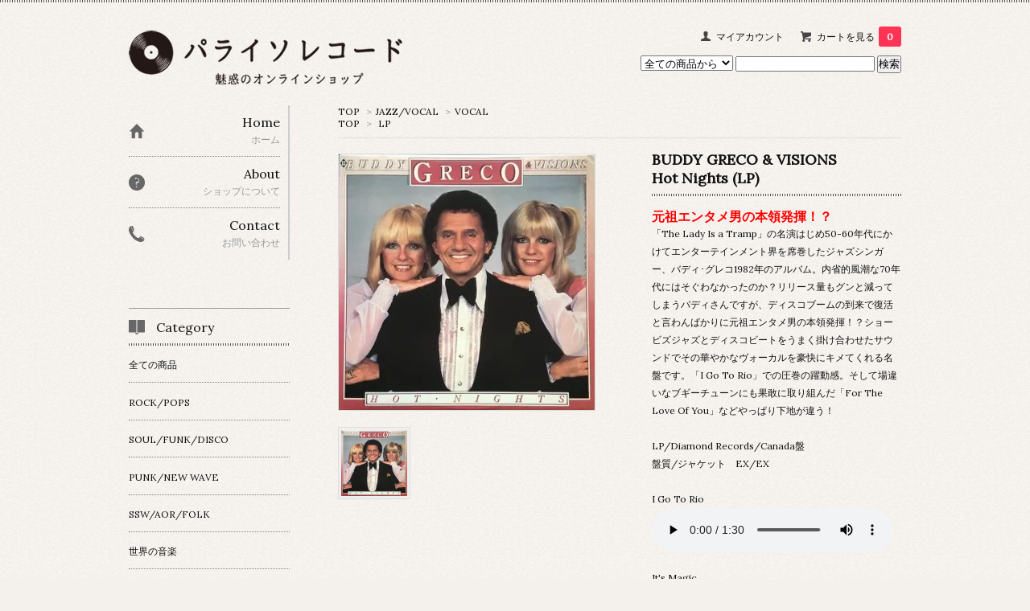

--- FILE ---
content_type: text/html; charset=EUC-JP
request_url: https://www.paraisorecords.com/?pid=175674337
body_size: 9404
content:
<!DOCTYPE html PUBLIC "-//W3C//DTD XHTML 1.0 Transitional//EN" "http://www.w3.org/TR/xhtml1/DTD/xhtml1-transitional.dtd">
<html xmlns:og="http://ogp.me/ns#" xmlns:fb="http://www.facebook.com/2008/fbml" xmlns:mixi="http://mixi-platform.com/ns#" xmlns="http://www.w3.org/1999/xhtml" xml:lang="ja" lang="ja" dir="ltr">
<head>
<meta http-equiv="content-type" content="text/html; charset=euc-jp" />
<meta http-equiv="X-UA-Compatible" content="IE=edge,chrome=1" />
<title>BUDDY GRECO &amp; VISIONSHot Nights (LP) - パライソレコード</title>
<meta name="Keywords" content="BUDDY GRECO &amp; VISIONSHot Nights (LP),paraisorecords,パライソレコード,パライソ" />
<meta name="Description" content="元祖エンタメ男の本領発揮！？「The Lady Is a Tramp」の名演はじめ50-60年代にかけてエンターテインメント界を席巻したジャズシンガー、バディ･グレコ1982年のアルバム。内省的風潮な70年代にはそぐわなかったのか？リリ" />
<meta name="Author" content="" />
<meta name="Copyright" content="GMOペパボ" />
<meta http-equiv="content-style-type" content="text/css" />
<meta http-equiv="content-script-type" content="text/javascript" />
<link rel="stylesheet" href="https://img07.shop-pro.jp/PA01354/479/css/7/index.css?cmsp_timestamp=20210905143101" type="text/css" />

<link rel="alternate" type="application/rss+xml" title="rss" href="https://www.paraisorecords.com/?mode=rss" />
<script type="text/javascript" src="//ajax.googleapis.com/ajax/libs/jquery/1.7.2/jquery.min.js" ></script>
<meta property="og:title" content="BUDDY GRECO &amp; VISIONSHot Nights (LP) - パライソレコード" />
<meta property="og:description" content="元祖エンタメ男の本領発揮！？「The Lady Is a Tramp」の名演はじめ50-60年代にかけてエンターテインメント界を席巻したジャズシンガー、バディ･グレコ1982年のアルバム。内省的風潮な70年代にはそぐわなかったのか？リリ" />
<meta property="og:url" content="https://www.paraisorecords.com?pid=175674337" />
<meta property="og:site_name" content="パライソレコード" />
<meta property="og:image" content="https://img07.shop-pro.jp/PA01354/479/product/175674337.jpg?cmsp_timestamp=20230707183850"/>
<meta property="og:type" content="product" />
<meta property="product:price:amount" content="1760" />
<meta property="product:price:currency" content="JPY" />
<meta property="product:product_link" content="https://www.paraisorecords.com?pid=175674337" />
<script>
  var Colorme = {"page":"product","shop":{"account_id":"PA01354479","title":"\u30d1\u30e9\u30a4\u30bd\u30ec\u30b3\u30fc\u30c9"},"basket":{"total_price":0,"items":[]},"customer":{"id":null},"inventory_control":"product","product":{"shop_uid":"PA01354479","id":175674337,"name":"BUDDY GRECO & VISIONS<br>Hot Nights (LP)","model_number":"DA3-82007","stock_num":1,"sales_price":1600,"sales_price_including_tax":1760,"variants":[],"category":{"id_big":2124047,"id_small":1},"groups":[{"id":1403160},{"id":2889899}],"members_price":1600,"members_price_including_tax":1760}};

  (function() {
    function insertScriptTags() {
      var scriptTagDetails = [];
      var entry = document.getElementsByTagName('script')[0];

      scriptTagDetails.forEach(function(tagDetail) {
        var script = document.createElement('script');

        script.type = 'text/javascript';
        script.src = tagDetail.src;
        script.async = true;

        if( tagDetail.integrity ) {
          script.integrity = tagDetail.integrity;
          script.setAttribute('crossorigin', 'anonymous');
        }

        entry.parentNode.insertBefore(script, entry);
      })
    }

    window.addEventListener('load', insertScriptTags, false);
  })();
</script>
<script async src="https://zen.one/analytics.js"></script>
</head>
<body>
<meta name="colorme-acc-payload" content="?st=1&pt=10029&ut=175674337&at=PA01354479&v=20260125184116&re=&cn=eaec5b355ac8eca917566be70cc518bf" width="1" height="1" alt="" /><script>!function(){"use strict";Array.prototype.slice.call(document.getElementsByTagName("script")).filter((function(t){return t.src&&t.src.match(new RegExp("dist/acc-track.js$"))})).forEach((function(t){return document.body.removeChild(t)})),function t(c){var r=arguments.length>1&&void 0!==arguments[1]?arguments[1]:0;if(!(r>=c.length)){var e=document.createElement("script");e.onerror=function(){return t(c,r+1)},e.src="https://"+c[r]+"/dist/acc-track.js?rev=3",document.body.appendChild(e)}}(["acclog001.shop-pro.jp","acclog002.shop-pro.jp"])}();</script><link href='https://fonts.googleapis.com/css?family=Lora:400' rel='stylesheet' type='text/css'>
<script>
  $(function(){
    $(".more_btn").on("click", function() {
      $(".more_seller").toggle();
      $(".updown").toggleClass("more_up");
    });
  });

$(function(){
  $('a[href^=#]').click(function(){
    var speed = 500;
    var href= $(this).attr("href");
    var target = $(href == "#" || href == "" ? 'html' : href);
    var position = target.offset().top;
    $("html, body").animate({scrollTop:position}, speed, "swing");
    return false;
  });
});
</script>

<div id="top_line">

</div>

<div id="container">

  
  <div id="header">
    <div class="header_link">
      <ul>
        <li class="my_account"><a href="https://www.paraisorecords.com/?mode=myaccount"><i class="account"></i>マイアカウント</a></li>
                <li class="view_cart"><a href="https://www.paraisorecords.com/cart/proxy/basket?shop_id=PA01354479&shop_domain=paraisorecords.com"><i class="cart"></i>カートを見る<span class="count">0</span></a></li>
      </ul>
    </div>

      
    
          

    
    <div class="search">
      <form action="https://www.paraisorecords.com/" method="GET" id="search">
        <input type="hidden" name="mode" value="srh" /><input type="hidden" name="sort" value="n" />
        <select name="cid" style="width: 115px;">
          <option value="">全ての商品から</option>
                    <option value="2124037,0">ROCK/POPS</option>
                    <option value="2124039,0">SOUL/FUNK/DISCO</option>
                    <option value="2124040,0">PUNK/NEW WAVE</option>
                    <option value="2124354,0">SSW/AOR/FOLK</option>
                    <option value="2124041,0">世界の音楽</option>
                    <option value="2124042,0">日本の音楽</option>
                    <option value="2124044,0">奇妙な音楽／非音楽</option>
                    <option value="2124049,0">エキゾチカ/ムード音楽</option>
                    <option value="2386652,0">電子音楽</option>
                    <option value="2124045,0">ニッチポップ</option>
                    <option value="2293658,0">アンビエント/現代音楽/トイポップ</option>
                    <option value="2124046,0">RAP/ELECTRO/TR-808/MIAMI BASS</option>
                    <option value="2124047,0">JAZZ/VOCAL</option>
                    <option value="2124050,0">REGGAE/DUB/SKA/CALYPSO</option>
                    <option value="2124051,0">COUNTRY/BLUEGRASS</option>
                    <option value="2124516,0">BLUES/NEW ORLEANS/GOSPEL</option>
                    <option value="2125257,0">映画音楽/ドラマ音楽/アニメ</option>
                  </select>
        <input type="text" name="keyword">
        <input type="submit" value="検索" />
      </form>
    </div>
    

    <h1 class="logo"><a href="./"><img src="https://img07.shop-pro.jp/PA01354/479/PA01354479.png?cmsp_timestamp=20250728224710" alt="パライソレコード" /></a></h1>
  </div>
  

  
  <div id="main">
  <div class="footstamp">
  
  
  <p>
    <a href="./">TOP</a>
    <span>&gt;</span><a href='?mode=cate&cbid=2124047&csid=0&sort=n'>JAZZ/VOCAL</a>    <span>&gt;</span><a href='?mode=cate&cbid=2124047&csid=1&sort=n'>VOCAL</a>  </p>
  
      <p>
      <a href="./">TOP</a>
            <span>&gt;</span>
      <a href="https://www.paraisorecords.com/?mode=grp&gid=1403160&sort=n">LP</a>
          </p>
    
</div>

<form class="clearfix product_form" name="product_form" method="post" action="https://www.paraisorecords.com/cart/proxy/basket/items/add">

<div class="product_detail_area">
    <div class="add_cart">
           
             <h2 class="product_name">BUDDY GRECO & VISIONS<br>Hot Nights (LP)</h2>
          <div class="product_description">
            <span style="color:#FF0000"><strong><span style="font-size:medium;">元祖エンタメ男の本領発揮！？</span></strong></span><br />
「The Lady Is a Tramp」の名演はじめ50-60年代にかけてエンターテインメント界を席巻したジャズシンガー、バディ･グレコ1982年のアルバム。内省的風潮な70年代にはそぐわなかったのか？リリース量もグンと減ってしまうバディさんですが、ディスコブームの到来で復活と言わんばかりに元祖エンタメ男の本領発揮！？ショービズジャズとディスコビートをうまく掛け合わせたサウンドでその華やかなヴォーカルを豪快にキメてくれる名盤です。「I Go To Rio」での圧巻の躍動感。そして場違いなブギーチューンにも果敢に取り組んだ「For The Love Of You」などやっぱり下地が違う！<br />
<br />
LP/Diamond Records/Canada盤<br />
盤質/ジャケット　EX/EX<br />
<br />
I Go To Rio<br />
<audio src=" http://paraisorecords.mond.jp/buddygreco1.mp3" preload="auto" controls></audio><br /><br />
It's Magic<br />
<audio src=" http://paraisorecords.mond.jp/buddygreco2.mp3" preload="auto" controls></audio><br /><br />
For The Love Of You<br />
<audio src=" http://paraisorecords.mond.jp/buddygreco3.mp3" preload="auto" controls></audio><br /><br />
Quando, Quando<br />
<audio src=" http://paraisorecords.mond.jp/buddygreco4.mp3" preload="auto" controls></audio><br /><br />
Never Let You Go<br />
<audio src=" http://paraisorecords.mond.jp/buddygreco4.mp3" preload="auto" controls></audio><br />
          </div>
        
        <table class="add_cart_table">
          
                        <tr>
              <th>型番</th>
              <td>DA3-82007</td>
              </tr>
                    
                                  <tr>
              <th>販売価格</th>
              <td>
                                
                  <strong class="price">1,760円(税160円)</strong><br />
                            </td>
              </tr>
                    
                    
                                    <tr>
                <th>購入数</th>
                <td>
                  <table border="0" cellpadding="0" cellspacing="0">
                    <tr>
                      <td class="pur_block" style="padding: 0px; border:none;">
                        <input type="text" name="product_num" value="1" />
                      </td>
                      <td class="pur_block" style="padding: 0px; border:none;">
                        <div style="width: 25px;">
                        <a href="javascript:f_change_num2(document.product_form.product_num,'1',1,1);"><img src="https://img.shop-pro.jp/tmpl_img/67/nup.png"></a>
                        <a href="javascript:f_change_num2(document.product_form.product_num,'0',1,1);"><img src="https://img.shop-pro.jp/tmpl_img/67/ndown.png"></a>
                        </div>
                      </td>
                      <td class="pur_block" style="border:none;">
                        <p></p>
                      </td>
                    </tr>
                  </table>
                </td>
              </tr>
                                
                    
                                      </table>
                              </div>

    <div class="product_images">

    <script type="text/javascript" src="https://img.shop-pro.jp/js/cloud-zoom.1.0.2.js"></script>

    <div class="zoom-section">
      <div class="zoom-small-image">
        <div id="wrap">
          
                      <a href="https://img07.shop-pro.jp/PA01354/479/product/175674337.jpg?cmsp_timestamp=20230707183850" class="cloud-zoom" id="zoom1" rel="position: &#39;inside&#39; , showTitle: true, adjustX:-4, adjustY:-4" style="position: relative; display: block; " title="">
            <img src="https://img07.shop-pro.jp/PA01354/479/product/175674337.jpg?cmsp_timestamp=20230707183850" style="display: block;" />
            </a>
                    
          <input type="hidden" name="user_hash" value="3ce9770045a9f3d4c6377fde23587d19"><input type="hidden" name="members_hash" value="3ce9770045a9f3d4c6377fde23587d19"><input type="hidden" name="shop_id" value="PA01354479"><input type="hidden" name="product_id" value="175674337"><input type="hidden" name="members_id" value=""><input type="hidden" name="back_url" value="https://www.paraisorecords.com/?pid=175674337"><input type="hidden" name="reference_token" value="549c2852ed654da7a1a55d1776e23825"><input type="hidden" name="shop_domain" value="paraisorecords.com">
      </div>
    </div>

    <div class="zoom-desc clearfix">
              <a href="https://img07.shop-pro.jp/PA01354/479/product/175674337.jpg?cmsp_timestamp=20230707183850" class="cloud-zoom-gallery" title="" rel="useZoom: &#39;zoom1&#39;, smallImage: &#39; https://img07.shop-pro.jp/PA01354/479/product/175674337.jpg?cmsp_timestamp=20230707183850&#39; ">
        <img class="zoom-tiny-image" src="https://img07.shop-pro.jp/PA01354/479/product/175674337.jpg?cmsp_timestamp=20230707183850" />
        </a>
                </div>
  </div>
</div>



        
        

        



<div class="add_cart">


        
        
          <div class="disable_cartin button_area">
            <input type="submit" value="カートに入れる" class="btn btn-primary btn-large" />
          </div>
                
              
        <p id="sk_link_other">
          <a href="https://www.paraisorecords.com/?mode=sk">特定商取引法に基づく表記 (返品など)</a>
        </p>

          <div class="product_link_area">
          
          <p>
            <a class="btn btn-contact" href="https://paraisorecords.shop-pro.jp/customer/products/175674337/inquiries/new">この商品について問い合わせる</a>
          </p>
          <ul class="other_link">
                      <li><a href="mailto:?subject=%E3%80%90%E3%83%91%E3%83%A9%E3%82%A4%E3%82%BD%E3%83%AC%E3%82%B3%E3%83%BC%E3%83%89%E3%80%91%E3%81%AE%E3%80%8CBUDDY%20GRECO%20%26%20VISIONS%3Cbr%3EHot%20Nights%20%28LP%29%E3%80%8D%E3%81%8C%E3%81%8A%E3%81%99%E3%81%99%E3%82%81%E3%81%A7%E3%81%99%EF%BC%81&body=%0D%0A%0D%0A%E2%96%A0%E5%95%86%E5%93%81%E3%80%8CBUDDY%20GRECO%20%26%20VISIONS%3Cbr%3EHot%20Nights%20%28LP%29%E3%80%8D%E3%81%AEURL%0D%0Ahttps%3A%2F%2Fwww.paraisorecords.com%2F%3Fpid%3D175674337%0D%0A%0D%0A%E2%96%A0%E3%82%B7%E3%83%A7%E3%83%83%E3%83%97%E3%81%AEURL%0Ahttps%3A%2F%2Fwww.paraisorecords.com%2F">この商品を友達に教える</a></li>
            <li><a href="https://www.paraisorecords.com/?mode=cate&cbid=2124047&csid=1&sort=n">買い物を続ける</a></li>
          </ul>
          <ul class="share clearfix">
            <li><div class="twitter">
            <a href="https://twitter.com/share" class="twitter-share-button" data-url="https://www.paraisorecords.com/?pid=175674337" data-text="" data-lang="ja" >ツイート</a>
<script charset="utf-8">!function(d,s,id){var js,fjs=d.getElementsByTagName(s)[0],p=/^http:/.test(d.location)?'http':'https';if(!d.getElementById(id)){js=d.createElement(s);js.id=id;js.src=p+'://platform.twitter.com/widgets.js';fjs.parentNode.insertBefore(js,fjs);}}(document, 'script', 'twitter-wjs');</script>
          </div></li>
          <li><div class="fb-like">
            
          </div></li>
          <li><div class="line">
           <div class="line-it-button" data-lang="ja" data-type="share-a" data-ver="3"
                         data-color="default" data-size="small" data-count="false" style="display: none;"></div>
                       <script src="https://www.line-website.com/social-plugins/js/thirdparty/loader.min.js" async="async" defer="defer"></script>
          </div></li></ul>
         <ul class="share calamel-link clearfix">  
                      <li><div class="fav_button"></div></li>
         </ul>
</div>


</div>


</div>
</form>
<br style="clear:both;">


<div class="box" id="box_together">
  <div class="header_block clearfix">
  <div class="icon">
  <img src="https://img.shop-pro.jp/tmpl_img/67/together_icon.png">
  </div>
  <div class="title">
  <h3>関連商品</h3>
  </div>
  </div>
<div class="item_box  
 box_first">
  <div class="item_image">
          <a href="?pid=174945930"><img src="https://img07.shop-pro.jp/PA01354/479/product/174945930_th.jpg?cmsp_timestamp=20230526182533" class="item" /></a><br />
      </div>
  <div class="item_detail">
    <p class="item_name">
      <a href="?pid=174945930">SAMMY DAVIS, JR.<br>Lonely Is The Name (LP)</a>
    </p>
  </div>
</div>
<div class="item_box  
">
  <div class="item_image">
          <a href="?pid=113487665"><img src="https://img07.shop-pro.jp/PA01354/479/product/113487665_th.jpg?cmsp_timestamp=20230708191843" class="item" /></a><br />
      </div>
  <div class="item_detail">
    <p class="item_name">
      <a href="?pid=113487665">アンリ菅野<br>Shining Wave (LP)</a>
    </p>
  </div>
</div>
<div class="item_box  box_last 
">
  <div class="item_image">
          <a href="?pid=160578772"><img src="https://img07.shop-pro.jp/PA01354/479/product/160578772_th.jpg?cmsp_timestamp=20250420195344" class="item" /></a><br />
      </div>
  <div class="item_detail">
    <p class="item_name">
      <a href="?pid=160578772">佐藤未樹 withウインド･ブレイカーズ<br>I'm A Woman (LP)</a>
    </p>
  </div>
</div>
<br class="clear" />
</div>


  <div class="box  box_small" id="box_recommend">
  <div class="header_block clearfix">
  <div class="icon">
  <img src="https://img.shop-pro.jp/tmpl_img/67/recommended_icon.png">
  </div>
  <div class="title">
  <h3>おすすめ商品</h3>
  </div>
  </div>
        <div class="item_box">
        
        <div class="item_image">
                        <a href="?pid=190137631"><img src="https://img07.shop-pro.jp/PA01354/479/product/190137631_th.jpg?cmsp_timestamp=20260115160445" class="item" /></a><br />
                    </div>
        <div class="item_detail">
            
            <p class="item_name">
                <a href="?pid=190137631">V･A<br>なnD 12 (Zine)</a><br />
            </p>
            <p class="item_price">
                
                                
                1,430円(税130円)<br />
                                            </p>
        </div>
    </div>
            <div class="item_box">
        
        <div class="item_image">
                        <a href="?pid=189900309"><img src="https://img07.shop-pro.jp/PA01354/479/product/189900309_th.jpg?cmsp_timestamp=20251222142010" class="item" /></a><br />
                    </div>
        <div class="item_detail">
            
            <p class="item_name">
                <a href="?pid=189900309">V･A　はらいそ、の音楽<br> コーヒーハウス･モナレコーズの細野晴臣さんトリビュート･アルバム (CD)</a><br />
            </p>
            <p class="item_price">
                
                                
                3,300円(税300円)<br />
                                            </p>
        </div>
    </div>
            <div class="item_box">
        
        <div class="item_image">
                        <a href="?pid=189777350"><img src="https://img07.shop-pro.jp/PA01354/479/product/189777350_th.jpg?cmsp_timestamp=20251212095401" class="item" /></a><br />
                    </div>
        <div class="item_detail">
            
            <p class="item_name">
                <a href="?pid=189777350">mess/age<br>旅館 / RYOKAN (カセット+DL)</a><br />
            </p>
            <p class="item_price">
                
                                
                1,650円(税150円)<br />
                                            </p>
        </div>
    </div>
            <div class="item_box">
        
        <div class="item_image">
                        <a href="?pid=189658279"><img src="https://img07.shop-pro.jp/PA01354/479/product/189658279_th.jpg?cmsp_timestamp=20251204110705" class="item" /></a><br />
                    </div>
        <div class="item_detail">
            
            <p class="item_name">
                <a href="?pid=189658279">ゑでぃまぁこん/TORSO<br>Home Before Dark/Home Before Dark (Recomposed by TORSO)</a><br />
            </p>
            <p class="item_price">
                
                                
                2,420円(税220円)<br />
                                            </p>
        </div>
    </div>
            <div class="item_box box_last">
        
        <div class="item_image">
                        <a href="?pid=189655582"><img src="https://img07.shop-pro.jp/PA01354/479/product/189655582_th.jpg?cmsp_timestamp=20251204101635" class="item" /></a><br />
                    </div>
        <div class="item_detail">
            
            <p class="item_name">
                <a href="?pid=189655582">EL MICHELS AFFAIR<br>Anticipate/Indifference (7inch)</a><br />
            </p>
            <p class="item_price">
                
                                
                2,420円(税220円)<br />
                                            </p>
        </div>
    </div>
            <br style="clear:both;" />
  </div>

  <div class="box  box_small" id="box_new-item">
  <div class="header_block clearfix">
  <div class="icon">
  <img src="https://img.shop-pro.jp/tmpl_img/67/recommended_icon.png">
  </div>
  <div class="title">
  <h3>新着商品</h3>
  </div>
  </div>
        <div class="item_box">
        
        <div class="item_image">
                        <a href="?pid=190209519"><img src="https://img07.shop-pro.jp/PA01354/479/product/190209519_th.jpg?cmsp_timestamp=20260121153342" class="item" /></a><br />
                    </div>
        <div class="item_detail">
            
            <p class="item_name">
                <a href="?pid=190209519"> 加藤和彦<br>うたかたのオペラ (LP+7inch)</a><br />
            </p>
            <p class="item_price">
                
                                
                1,870円(税170円)<br />
                                            </p>
        </div>
    </div>
            <div class="item_box">
        
        <div class="item_image">
                        <a href="?pid=190184910"><img src="https://img07.shop-pro.jp/PA01354/479/product/190184910_th.jpg?cmsp_timestamp=20260119162755" class="item" /></a><br />
                    </div>
        <div class="item_detail">
            
            <p class="item_name">
                <a href="?pid=190184910">SUSAN WITH THE CHILDREN'S CHORUS<br>Susan Sings Songs From Sesame Street (LP)</a><br />
            </p>
            <p class="item_price">
                
                                
                1,650円(税150円)<br />
                                            </p>
        </div>
    </div>
            <div class="item_box">
        
        <div class="item_image">
                        <a href="?pid=190182664"><img src="https://img07.shop-pro.jp/PA01354/479/product/190182664_th.jpg?cmsp_timestamp=20260119140529" class="item" /></a><br />
                    </div>
        <div class="item_detail">
            
            <p class="item_name">
                <a href="?pid=190182664">The Do-Re-Mi Children's Chorus<br>More Do-Re-Mi (LP)</a><br />
            </p>
            <p class="item_price">
                
                                
                1,980円(税180円)<br />
                                            </p>
        </div>
    </div>
            <div class="item_box">
        
        <div class="item_image">
                        <a href="?pid=190168178"><img src="https://img07.shop-pro.jp/PA01354/479/product/190168178_th.jpg?cmsp_timestamp=20260118150956" class="item" /></a><br />
                    </div>
        <div class="item_detail">
            
            <p class="item_name">
                <a href="?pid=190168178">JOHNNY OLENN<br>Keeps On Rollin' (LP)</a><br />
            </p>
            <p class="item_price">
                
                                
                1,650円(税150円)<br />
                                            </p>
        </div>
    </div>
            <div class="item_box box_last">
        
        <div class="item_image">
                        <a href="?pid=190137631"><img src="https://img07.shop-pro.jp/PA01354/479/product/190137631_th.jpg?cmsp_timestamp=20260115160445" class="item" /></a><br />
                    </div>
        <div class="item_detail">
            
            <p class="item_name">
                <a href="?pid=190137631">V･A<br>なnD 12 (Zine)</a><br />
            </p>
            <p class="item_price">
                
                                
                1,430円(税130円)<br />
                                            </p>
        </div>
    </div>
            <br style="clear:both;" />
  </div>

<script type="text/javascript" src="https://img.shop-pro.jp/js/jquery.easing.1.3.js"></script>

  
  
      
    </div>
  


<div id="side">
  
  
    <div class="box" id="side_nav">
    <ul>
         <li><a href="./"><div class="nav_item clearfix"><div class="nav_icon"><img src="https://img.shop-pro.jp/tmpl_img/67/home_icon.png"></div><div class="nav_title"><h3>Home</h3>
<p>ホーム</p></div></div></a></li>
         <li><a href="https://www.paraisorecords.com/?mode=sk"><div class="nav_item clearfix"><div class="nav_icon"><img src="https://img.shop-pro.jp/tmpl_img/67/about_icon.png"></div><div class="nav_title"><h3>About</h3>
<p>ショップについて</p></div></div></a></li>
                         <li><a href="https://paraisorecords.shop-pro.jp/customer/inquiries/new"><div class="nav_item clearfix"><div class="nav_icon"><img src="https://img.shop-pro.jp/tmpl_img/67/contact_icon.png"></div><div class="nav_title"><h3>Contact</h3>
<p>お問い合わせ</p></div></div></a></li>
     </ul>
    </div>
    



  <div class="box box_default" id="box_category">
  <div class="header_block clearfix">
  <div class="icon">
  <img src="https://img.shop-pro.jp/tmpl_img/67/category_icon.png">
  </div>
  <div class="title">
  <h3>Category</h3>
  </div>
  </div>
  <ul>
    <li><a href="./?mode=srh&cid=&keyword="><div><p>全ての商品</p></div></a></li>      
                <li><a href="https://www.paraisorecords.com/?mode=cate&cbid=2124037&csid=0&sort=n"><div><p>ROCK/POPS</p></div></a></li>
                      <li><a href="https://www.paraisorecords.com/?mode=cate&cbid=2124039&csid=0&sort=n"><div><p>SOUL/FUNK/DISCO</p></div></a></li>
                      <li><a href="https://www.paraisorecords.com/?mode=cate&cbid=2124040&csid=0&sort=n"><div><p>PUNK/NEW WAVE</p></div></a></li>
                      <li><a href="https://www.paraisorecords.com/?mode=cate&cbid=2124354&csid=0&sort=n"><div><p>SSW/AOR/FOLK</p></div></a></li>
                      <li><a href="https://www.paraisorecords.com/?mode=cate&cbid=2124041&csid=0&sort=n"><div><p>世界の音楽</p></div></a></li>
                      <li><a href="https://www.paraisorecords.com/?mode=cate&cbid=2124042&csid=0&sort=n"><div><p>日本の音楽</p></div></a></li>
                      <li><a href="https://www.paraisorecords.com/?mode=cate&cbid=2124044&csid=0&sort=n"><div><p>奇妙な音楽／非音楽</p></div></a></li>
                      <li><a href="https://www.paraisorecords.com/?mode=cate&cbid=2124049&csid=0&sort=n"><div><p>エキゾチカ/ムード音楽</p></div></a></li>
                      <li><a href="https://www.paraisorecords.com/?mode=cate&cbid=2386652&csid=0&sort=n"><div><p>電子音楽</p></div></a></li>
                      <li><a href="https://www.paraisorecords.com/?mode=cate&cbid=2124045&csid=0&sort=n"><div><p>ニッチポップ</p></div></a></li>
                      <li><a href="https://www.paraisorecords.com/?mode=cate&cbid=2293658&csid=0&sort=n"><div><p>アンビエント/現代音楽/トイポップ</p></div></a></li>
                      <li><a href="https://www.paraisorecords.com/?mode=cate&cbid=2124046&csid=0&sort=n"><div><p>RAP/ELECTRO/TR-808/MIAMI BASS</p></div></a></li>
                      <li><a href="https://www.paraisorecords.com/?mode=cate&cbid=2124047&csid=0&sort=n"><div><p>JAZZ/VOCAL</p></div></a></li>
                      <li><a href="https://www.paraisorecords.com/?mode=cate&cbid=2124050&csid=0&sort=n"><div><p>REGGAE/DUB/SKA/CALYPSO</p></div></a></li>
                      <li><a href="https://www.paraisorecords.com/?mode=cate&cbid=2124051&csid=0&sort=n"><div><p>COUNTRY/BLUEGRASS</p></div></a></li>
                      <li><a href="https://www.paraisorecords.com/?mode=cate&cbid=2124516&csid=0&sort=n"><div><p>BLUES/NEW ORLEANS/GOSPEL</p></div></a></li>
                      <li><a href="https://www.paraisorecords.com/?mode=cate&cbid=2125257&csid=0&sort=n"><div><p>映画音楽/ドラマ音楽/アニメ</p></div></a></li>
            </ul>
</div>


  
    <div class="box box_default" id="box_group">
  <div class="header_block clearfix">
  <div class="icon">
  <img src="https://img.shop-pro.jp/tmpl_img/67/group_icon.png">
  </div>
  <div class="title">
  <h3>Group</h3>
   </div>
  </div>
<ul>      <li>
            <a href="https://www.paraisorecords.com/?mode=grp&gid=1499042&sort=n"><div><p>新譜取り扱い</p></div></a>
            </li>
              <li>
            <a href="https://www.paraisorecords.com/?mode=grp&gid=1403160&sort=n"><div><p>LP</p></div></a>
            </li>
              <li>
            <a href="https://www.paraisorecords.com/?mode=grp&gid=1400912&sort=n"><div><p>7inch</p></div></a>
            </li>
              <li>
            <a href="https://www.paraisorecords.com/?mode=grp&gid=1402300&sort=n"><div><p>12inch/10inch</p></div></a>
            </li>
              <li>
            <a href="https://www.paraisorecords.com/?mode=grp&gid=1397441&sort=n"><div><p>CD</p></div></a>
            </li>
              <li>
            <a href="https://www.paraisorecords.com/?mode=grp&gid=1458989&sort=n"><div><p>カセット/ソノシート</p></div></a>
            </li>
              <li>
            <a href="https://www.paraisorecords.com/?mode=grp&gid=1486460&sort=n"><div><p>BOOK/ZINE/VISUAL/GOODS</p></div></a>
            </li>
      </ul> 
 </div>
  

    
        

    
    
        

    
        

      
            
    </div>
  

  
<a href="#top_line" class="to_top"><span>Top</span></a>
  

  
  <div id="footer">

 
    
<div class="foot_policy clearfix">
  <div class="foot_sk_box">  
    <h3>返品について</h3>                  
      <dl>
        <dt><h4>返品期限</h4></dt>
        <dd><p>商品到着後７日以内とさせていただきます。</p></dd>
        <dt><h4>返品送料</h4></dt>
        <dd><p>お客様都合による返品につきましてはお客様のご負担とさせていただきます。不良品に該当する場合は当方で負担いたします。</p></dd>
      </dl>
  </div>



  <div id="pay" class="foot_sk_box">
    <h3>お支払い方法</h3>
      <dl>
                        <dt>
          <h4>Amazon Pay</h4><dt>
          <dd><p>          Amazonのアカウントに登録された配送先や支払い方法を利用して決済できます。
          </p><dd>
                        <dt>
          <h4>クレジット</h4><dt>
          <dd><p>            <img class='payment_img' src='https://img.shop-pro.jp/common/card2.gif'><img class='payment_img' src='https://img.shop-pro.jp/common/card6.gif'><img class='payment_img' src='https://img.shop-pro.jp/common/card18.gif'><img class='payment_img' src='https://img.shop-pro.jp/common/card0.gif'><img class='payment_img' src='https://img.shop-pro.jp/common/card9.gif'>
                    
          </p><dd>
                        <dt>
          <h4>銀行振込（三菱UFJ銀行）</h4><dt>
          <dd><p>          
          </p><dd>
                        <dt>
          <h4>銀行振込（ゆうちょ銀行）</h4><dt>
          <dd><p>          
          </p><dd>
                        <dt>
          <h4>銀行振込（PayPay銀行）</h4><dt>
          <dd><p>          
          </p><dd>
                        <dt>
          <h4>銀行振込　(楽天銀行)</h4><dt>
          <dd><p>          
          </p><dd>
                        <dt>
          <h4>コンビニ決済</h4><dt>
          <dd><p>          （ファミリーマート／ローソン／セイコーマート／サークルK<br />
    ／サンクス／ミニストップ）
          </p><dd>
          </dl>
  </div>



  <div class="foot_sk_box">
    <h3>配送方法・送料について</h3>
    <dl>
                        
        <dt>
          <h4>ゆうパック</h4>
       </dt>
       <dd>          
<p>25kgまでの荷物を運ぶことができます。（京都からの発送。発送先により送料が変わります）※日曜祝日は発送作業をお休みしております。<br />
<br />
京都 950円<br />
北海道 1860円<br />
青森,岩手,秋田,山形,宮城,福島 1260円<br />
茨城,栃木,群馬,埼玉,千葉,東京,神奈川,山梨 1130円<br />
長野,新潟 1130円<br />
富山,石川,福井 1020円<br />
静岡,愛知,三重,岐阜 1020円<br />
滋賀,大阪,兵庫,奈良,和歌山 1020円<br />
鳥取,岡山,島根,広島,山口 1020円<br />
香川,徳島,愛媛,高知 1020円<br />
福岡,佐賀,長崎,大分,熊本,鹿児島,宮崎 1130円<br />
沖縄 1630円</p>
        </dd>
                        
        <dt>
          <h4>クリックポスト／定形外(事故補償なし･日時指定不可)</h4>
       </dt>
       <dd>          
<p>4kgまでの荷物を送ることができます。土日祝配送なし(総重量4kgを超える場合はゆうパックでの発送になります)　※日曜祝日は当方の発送作業をお休みしております。<br />
<br />
150g以内 	185円 <br />
250g以内	320円<br />
500g以内	660円<br />
1kg以内            920円	<br />
2kg以内          1350円	<br />
4kg以内          1750円<br />
<br />
＊参考目安 (いずれも1枚の場合)<br />
CD (1枚組) 185円<br />
7inch          185円<br />
LP/12inch (1枚組) 660円</p>
        </dd>
      </dl>
  </div>


      
    
        
</div>  

 
    

  <ul class="footer_sns">
          <li>
        <a href="https://twitter.com/paraisorecords" target="_blank"><img src="https://img.shop-pro.jp/tmpl_img/67/twitter_icon.png" /></a>
      </li>
              <li>
        <a href="https://instagram.com/paraisorecords" target="_blank"><img src="https://img.shop-pro.jp/tmpl_img/67/instagram_icon.png" /></a>
      </li>
              <li>
        <a href="https://facebook.com/1484192665164572" target="_blank"><img src="https://img.shop-pro.jp/tmpl_img/67/facebook_icon.png" /></a>
      </li>
          </ul>

 
 
   <ul class="footer_menu">
      <li><a href="./">ホーム</a></li>
      <li><a href="https://www.paraisorecords.com/?mode=myaccount">マイアカウント</a></li>
      <li><a href="https://paraisorecords.shop-pro.jp/customer/inquiries/new">お問い合わせ</a></li>
      <li><a href="https://www.paraisorecords.com/?mode=privacy">プライバシーポリシー</a></li>
      <li><a href="https://www.paraisorecords.com/?mode=sk#payment">お支払い方法について</a></li>
      <li><a href="https://www.paraisorecords.com/?mode=sk#delivery">配送方法・送料について</a></li>
      <li><a href="https://www.paraisorecords.com/?mode=sk">特定商取引法に基づく表記</a></li>
      <li><a href="https://www.paraisorecords.com/?mode=rss">RSS</a> / <a href="https://www.paraisorecords.com/?mode=atom">ATOM</a></li>
    </ul>
    <address class="copyright">
      Copyright (C) 2016 パライソレコード. All Rights Reserved.
    
    </address>
  </div>
 
  
</div><script type="text/javascript" src="https://www.paraisorecords.com/js/cart.js" ></script>
<script type="text/javascript" src="https://www.paraisorecords.com/js/async_cart_in.js" ></script>
<script type="text/javascript" src="https://www.paraisorecords.com/js/product_stock.js" ></script>
<script type="text/javascript" src="https://www.paraisorecords.com/js/js.cookie.js" ></script>
<script type="text/javascript" src="https://www.paraisorecords.com/js/favorite_button.js" ></script>
</body></html>